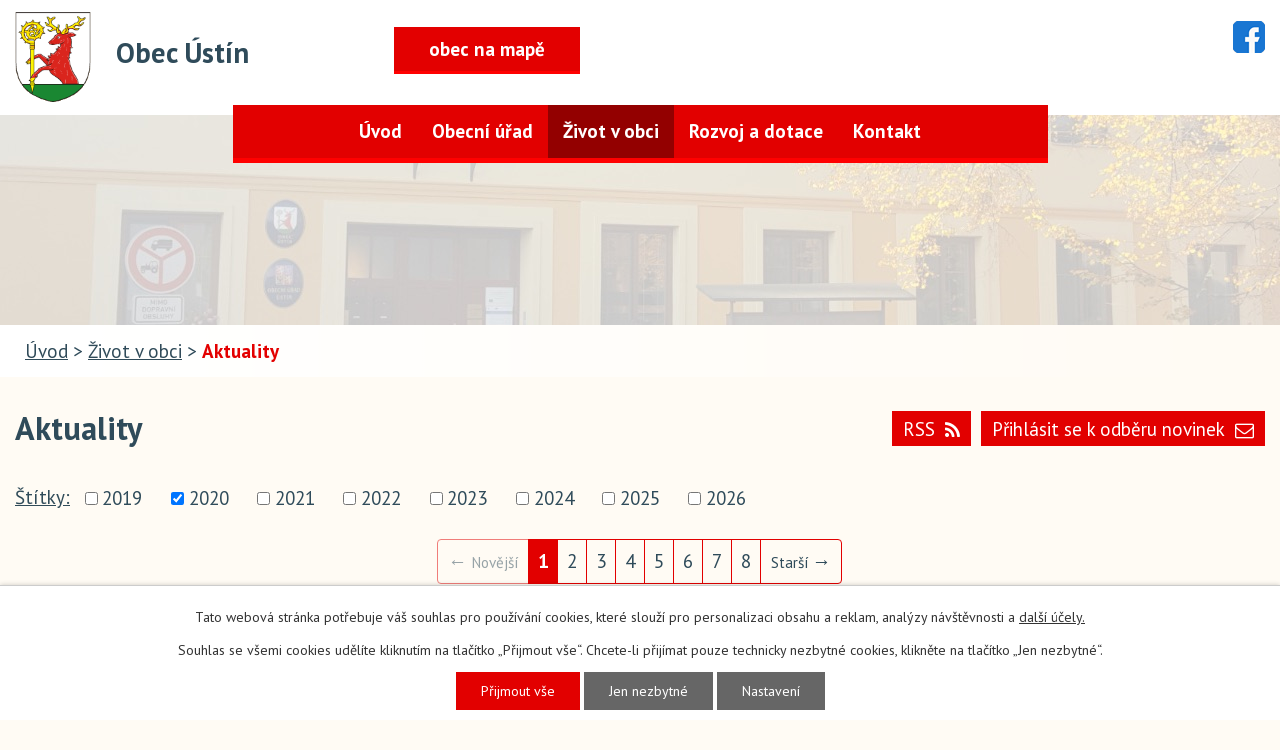

--- FILE ---
content_type: text/html; charset=utf-8
request_url: https://www.ustin.cz/aktuality?multiTagsRenderer-tags=2020
body_size: 7818
content:
<!DOCTYPE html>
<html lang="cs" data-lang-system="cs">
	<head>



		<!--[if IE]><meta http-equiv="X-UA-Compatible" content="IE=EDGE"><![endif]-->
			<meta name="viewport" content="width=device-width, initial-scale=1, user-scalable=yes">
			<meta http-equiv="content-type" content="text/html; charset=utf-8" />
			<meta name="robots" content="index,follow" />
			<meta name="author" content="Antee s.r.o." />
			<meta name="description" content="Obec na okraji města Olomouce,v mikroregionu Kosířsko." />
			<meta name="keywords" content="Ústín, Olomouc, Kosířsko" />
			<meta name="viewport" content="width=device-width, initial-scale=1, user-scalable=yes" />
<title>Aktuality | Obec Ústín</title>

		<link rel="stylesheet" type="text/css" href="https://cdn.antee.cz/jqueryui/1.8.20/css/smoothness/jquery-ui-1.8.20.custom.css?v=2" integrity="sha384-969tZdZyQm28oZBJc3HnOkX55bRgehf7P93uV7yHLjvpg/EMn7cdRjNDiJ3kYzs4" crossorigin="anonymous" />
		<link rel="stylesheet" type="text/css" href="/style.php?nid=UVFJSg==&amp;ver=1768399196" />
		<link rel="stylesheet" type="text/css" href="/css/libs.css?ver=1768399900" />
		<link rel="stylesheet" type="text/css" href="https://cdn.antee.cz/genericons/genericons/genericons.css?v=2" integrity="sha384-DVVni0eBddR2RAn0f3ykZjyh97AUIRF+05QPwYfLtPTLQu3B+ocaZm/JigaX0VKc" crossorigin="anonymous" />

		<script src="/js/jquery/jquery-3.0.0.min.js" ></script>
		<script src="/js/jquery/jquery-migrate-3.1.0.min.js" ></script>
		<script src="/js/jquery/jquery-ui.min.js" ></script>
		<script src="/js/jquery/jquery.ui.touch-punch.min.js" ></script>
		<script src="/js/libs.min.js?ver=1768399900" ></script>
		<script src="/js/ipo.min.js?ver=1768399889" ></script>
			<script src="/js/locales/cs.js?ver=1768399196" ></script>

			<script src='https://www.google.com/recaptcha/api.js?hl=cs&render=explicit' ></script>

		<link href="/aktuality?action=atom" type="application/atom+xml" rel="alternate" title="Aktuality">
		<link href="/uredni-deska?action=atom" type="application/atom+xml" rel="alternate" title="Úřední deska">
		<link href="/rozpocty-a-financni-dokumenty?action=atom" type="application/atom+xml" rel="alternate" title="Rozpočty a finanční dokumenty">
<link rel="preload" href="https://fonts.googleapis.com/css?family=PT+Sans:400,700&amp;display=fallback&amp;subset=latin-ext" as="font">
<link href="https://fonts.googleapis.com/css?family=PT+Sans:400,700&amp;display=fallback&amp;subset=latin-ext" rel="stylesheet">
<link href="/file.php?nid=1107&amp;oid=7299651" rel="icon" type="image/png">
<link rel="shortcut icon" href="/file.php?nid=1107&amp;oid=7299651">
<script>
ipo.api.live('body', function(el) {
//posun patičky
$(el).find("#ipocopyright").insertAfter("#ipocontainer");
//přidání třídy action-button
$(el).find(".backlink").addClass("action-button");
});
</script>




<link rel="preload" href="/file.php?nid=1107&amp;oid=7299149" as="image">
	</head>

	<body id="page3417269" class="subpage3417269 subpage7259990"
			
			data-nid="1107"
			data-lid="CZ"
			data-oid="3417269"
			data-layout-pagewidth="1024"
			
			data-slideshow-timer="3"
			
						
				
				data-layout="responsive" data-viewport_width_responsive="1024"
			>



							<div id="snippet-cookiesConfirmation-euCookiesSnp">			<div id="cookieChoiceInfo" class="cookie-choices-info template_1">
					<p>Tato webová stránka potřebuje váš souhlas pro používání cookies, které slouží pro personalizaci obsahu a reklam, analýzy návštěvnosti a 
						<a class="cookie-button more" href="https://navody.antee.cz/cookies" target="_blank">další účely.</a>
					</p>
					<p>
						Souhlas se všemi cookies udělíte kliknutím na tlačítko „Přijmout vše“. Chcete-li přijímat pouze technicky nezbytné cookies, klikněte na tlačítko „Jen nezbytné“.
					</p>
				<div class="buttons">
					<a class="cookie-button action-button ajax" id="cookieChoiceButton" rel=”nofollow” href="/aktuality?multiTagsRenderer-tags=2020&amp;do=cookiesConfirmation-acceptAll">Přijmout vše</a>
					<a class="cookie-button cookie-button--settings action-button ajax" rel=”nofollow” href="/aktuality?multiTagsRenderer-tags=2020&amp;do=cookiesConfirmation-onlyNecessary">Jen nezbytné</a>
					<a class="cookie-button cookie-button--settings action-button ajax" rel=”nofollow” href="/aktuality?multiTagsRenderer-tags=2020&amp;do=cookiesConfirmation-openSettings">Nastavení</a>
				</div>
			</div>
</div>				<div id="ipocontainer">

			<div class="menu-toggler">

				<span>Menu</span>
				<span class="genericon genericon-menu"></span>
			</div>

			<span id="back-to-top">

				<i class="fa fa-angle-up"></i>
			</span>

			<div id="ipoheader">

				<div class="hlava">
	<div class="row hlavicka">
		<a href="/" class="header-logo">
			<img src="/file.php?nid=1107&amp;oid=7299149" alt="Obec Ústín">
			<span class="top">Obec Ústín</span>
		</a>
		<a class="mapa-hlava" href="https://cutt.ly/5rqs4VK" target="_blank" rel="noopener noreferrer">obec na mapě</a>
		<div class="loga-hlavicka">
			<a href="https://www.facebook.com/p/Obec-%C3%9Ast%C3%ADn-100064869060690/" target="_blank" rel="noopener noreferrer"><img src="/image.php?nid=1107&amp;oid=10752614" alt="FB"></a>
			<!--
			<a href="http://ipopage/?oid=7300453" target="_blank" rel="noopener noreferrer"><img src="/file.php?nid=1107&oid=7299146" alt="eu"/></a>
			<a href="http://ipopage/?oid=7300460" target="_blank" rel="noopener noreferrer"><img src="/image.php?nid=1107&amp;oid=8546627" alt="kraj" style="height: 50px;"/></a>
			<a href="http://ipopage/?oid=7714592" target="_blank" rel="noopener noreferrer"><img src="/image.php?nid=1107&oid=7848706" alt="font"/></a>
			-->	

		</div>
	</div>
</div>			</div>

			<div id="ipotopmenuwrapper">

				<div id="ipotopmenu">
<h4 class="hiddenMenu">Horní menu</h4>
<ul class="topmenulevel1"><li class="topmenuitem1 noborder" id="ipomenu7259955"><a href="/">Úvod</a></li><li class="topmenuitem1" id="ipomenu95594"><a href="/obecni-urad">Obecní úřad</a><ul class="topmenulevel2"><li class="topmenuitem2" id="ipomenu95595"><a href="/zakladni-informace">Základní informace</a></li><li class="topmenuitem2" id="ipomenu95596"><a href="/popis-uradu">Popis úřadu</a></li><li class="topmenuitem2" id="ipomenu7306631"><a href="/poskytovani-informaci-prijem-podani">Poskytování informací, příjem podání</a></li><li class="topmenuitem2" id="ipomenu3480697"><a href="/povinne-zverejnovane-informace">Povinně zveřejňované informace</a></li><li class="topmenuitem2" id="ipomenu95598"><a href="/vyhlasky-zakony">Vyhlášky, zákony</a></li><li class="topmenuitem2" id="ipomenu7306150"><a href="/rozpocty-a-financni-dokumenty">Rozpočty a finanční dokumenty</a></li><li class="topmenuitem2" id="ipomenu95600"><a href="/elektronicka-podatelna">Elektronická podatelna</a></li><li class="topmenuitem2" id="ipomenu7306556"><a href="https://www.vhodne-uverejneni.cz/profil/00635618" target="_blank">Veřejné zakázky - profil zadavatele</a></li><li class="topmenuitem2" id="ipomenu7306564"><a href="https://cro.justice.cz/" target="_blank">Registr oznámení</a></li><li class="topmenuitem2" id="ipomenu3480716"><a href="/uredni-deska">Úřední deska</a></li><li class="topmenuitem2" id="ipomenu3547512"><a href="/czech-point">Czech POINT</a></li><li class="topmenuitem2" id="ipomenu6296171"><a href="/gdpr">GDPR</a></li></ul></li><li class="topmenuitem1 active" id="ipomenu7259990"><a href="/zivot-v-obci">Život v obci</a><ul class="topmenulevel2"><li class="topmenuitem2 active" id="ipomenu3417269"><a href="/aktuality">Aktuality</a></li><li class="topmenuitem2" id="ipomenu2158166"><a href="/tipy-pro-volny-cas">Tipy pro volný čas</a></li><li class="topmenuitem2" id="ipomenu2002252"><a href="/uzemni-plan">Územní plán</a></li><li class="topmenuitem2" id="ipomenu95618"><a href="/historie">Historie</a></li><li class="topmenuitem2" id="ipomenu95898"><a href="/soucasnost">Současnost</a><ul class="topmenulevel3"><li class="topmenuitem3" id="ipomenu6275474"><a href="/materska-skola-ustin">Mateřská škola Ústín</a></li><li class="topmenuitem3" id="ipomenu95907"><a href="/okoli-obce">Okolí obce</a></li></ul></li><li class="topmenuitem2" id="ipomenu689883"><a href="/knihovna">Knihovna</a></li><li class="topmenuitem2" id="ipomenu2158164"><a href="/odpady">Odpady</a></li><li class="topmenuitem2" id="ipomenu2963045"><a href="/obcasnik">Občasník</a></li><li class="topmenuitem2" id="ipomenu3480726"><a href="/fotogalerie">Fotogalerie</a></li><li class="topmenuitem2" id="ipomenu2571446"><a href="/spolky-v-obci">Spolky v obci</a><ul class="topmenulevel3"><li class="topmenuitem3" id="ipomenu2963240"><a href="/hebem-se-z-s-spolky">Hébem se z.s.</a></li><li class="topmenuitem3" id="ipomenu2963237"><a href="/sdh">SDH</a></li></ul></li></ul></li><li class="topmenuitem1" id="ipomenu7259991"><a href="/rozvoj-a-dotace">Rozvoj a dotace</a><ul class="topmenulevel2"><li class="topmenuitem2" id="ipomenu7280984"><a href="/komunitni-centrum-hana">Komunitní centrum Haná</a></li><li class="topmenuitem2" id="ipomenu3835142"><a href="/kanalizace">Kanalizace</a><ul class="topmenulevel3"><li class="topmenuitem3" id="ipomenu3835192"><a href="/informace">Informace</a></li><li class="topmenuitem3" id="ipomenu3849678"><a href="/fotogalerie-kanalizace">Fotogalerie kanalizace</a></li><li class="topmenuitem3" id="ipomenu3850836"><a href="/projekt">Projekt</a></li><li class="topmenuitem3" id="ipomenu3903293"><a href="/pripojky">Přípojky</a></li></ul></li><li class="topmenuitem2" id="ipomenu7259953"><a href="/dotace">Dotace</a><ul class="topmenulevel3"><li class="topmenuitem3" id="ipomenu7300453"><a href="/ministerstvo-pro-mistni-rozvoj">Ministerstvo pro místní rozvoj</a></li><li class="topmenuitem3" id="ipomenu7300460"><a href="/olomoucky-kraj">Olomoucký kraj</a></li><li class="topmenuitem3" id="ipomenu12048693"><a href="/ministerstvo-zivotniho-prostredi">Ministerstvo životního prostředí</a></li><li class="topmenuitem3" id="ipomenu7300473"><a href="/statni-fond-zivotniho-prostredi-cr">Státní fond životního prostředí</a></li><li class="topmenuitem3" id="ipomenu7300478"><a href="/verejne-prospesne-prace-projekt-cz10421000300015">Veřejně prospěšné práce Projekt CZ.1.04/2.1.00/03.00015</a></li><li class="topmenuitem3" id="ipomenu7714592"><a href="/statni-fond-dopravni-infrastruktury">Státní fond dopravní infrastruktury</a></li><li class="topmenuitem3" id="ipomenu9527204"><a href="/statni-zemedelsky-intervencni-fond">Státní zemědělský intervenční fond</a></li></ul></li></ul></li><li class="topmenuitem1" id="ipomenu7259992"><a href="/kontakt">Kontakt</a><ul class="topmenulevel2"><li class="topmenuitem2" id="ipomenu2158165"><a href="/mikroregiony-a-svazky-obci">Mikroregiony a svazky obcí</a></li><li class="topmenuitem2" id="ipomenu828474"><a href="/odkazy">Odkazy</a></li><li class="topmenuitem2" id="ipomenu4278379"><a href="/pomoc-v-nouzi">Pomoc v nouzi</a></li></ul></li></ul>
					<div class="cleartop"></div>
				</div>
			</div>
			<div id="ipomain">
				
				<div id="ipomainframe">
					<div id="ipopage">
<div id="iponavigation">
	<h5 class="hiddenMenu">Drobečková navigace</h5>
	<p>
			<a href="/">Úvod</a> <span class="separator">&gt;</span>
			<a href="/zivot-v-obci">Život v obci</a> <span class="separator">&gt;</span>
			<span class="currentPage">Aktuality</span>
	</p>

</div>
						<div class="ipopagetext">
							<div class="blog view-default content divided_bg with-subscribe">
								
								<h1>Aktuality</h1>

<div id="snippet--flash"></div>
								
																	
<div class="subscribe-toolbar">
		<a href="/aktuality?action=addSubscriber" class="action-button"><i class="fa fa-envelope-o"></i> Přihlásit se k odběru novinek</a>
	<a href="/aktuality?action=atom" class="action-button tooltip" data-tooltip-content="#tooltip-content"><i class="fa fa-rss"></i> RSS</a>
	<div class="tooltip-wrapper">

		<span id="tooltip-content">Více informací naleznete <a href=/aktuality?action=rssGuide>zde</a>.</span>
	</div>
</div>
<hr class="cleaner">
	<div class="paragraph">
					</div>
			<div class="tags table-row auto type-tags">
<form action="/aktuality?multiTagsRenderer-tags=2020&amp;do=multiTagsRenderer-multiChoiceTags-submit" method="post" id="frm-multiTagsRenderer-multiChoiceTags">
			<a class="box-by-content" href="/aktuality" title="Ukázat všechny články">Štítky:</a>
<span><input type="checkbox" name="tags[]" id="frm-multiTagsRenderer-multiChoiceTagsiChoiceTags-tags-0" value="2019"><label for="frm-multiTagsRenderer-multiChoiceTagsiChoiceTags-tags-0">2019</label><br></span><span><input type="checkbox" name="tags[]" id="frm-multiTagsRenderer-multiChoiceTagsiChoiceTags-tags-1" checked value="2020"><label for="frm-multiTagsRenderer-multiChoiceTagsiChoiceTags-tags-1">2020</label><br></span><span><input type="checkbox" name="tags[]" id="frm-multiTagsRenderer-multiChoiceTagsiChoiceTags-tags-2" value="2021"><label for="frm-multiTagsRenderer-multiChoiceTagsiChoiceTags-tags-2">2021</label><br></span><span><input type="checkbox" name="tags[]" id="frm-multiTagsRenderer-multiChoiceTagsiChoiceTags-tags-3" value="2022"><label for="frm-multiTagsRenderer-multiChoiceTagsiChoiceTags-tags-3">2022</label><br></span><span><input type="checkbox" name="tags[]" id="frm-multiTagsRenderer-multiChoiceTagsiChoiceTags-tags-4" value="2023"><label for="frm-multiTagsRenderer-multiChoiceTagsiChoiceTags-tags-4">2023</label><br></span><span><input type="checkbox" name="tags[]" id="frm-multiTagsRenderer-multiChoiceTagsiChoiceTags-tags-5" value="2024"><label for="frm-multiTagsRenderer-multiChoiceTagsiChoiceTags-tags-5">2024</label><br></span><span><input type="checkbox" name="tags[]" id="frm-multiTagsRenderer-multiChoiceTagsiChoiceTags-tags-6" value="2025"><label for="frm-multiTagsRenderer-multiChoiceTagsiChoiceTags-tags-6">2025</label><br></span><span><input type="checkbox" name="tags[]" id="frm-multiTagsRenderer-multiChoiceTagsiChoiceTags-tags-7" value="2026"><label for="frm-multiTagsRenderer-multiChoiceTagsiChoiceTags-tags-7">2026</label><br></span> <input type="submit" class="action-button" name="filter" id="frmmultiChoiceTags-filter" value="Filtrovat"> </form>
	</div>
	<script >
	$(document).ready(function() {
		$('.tags-selection select[multiple]').select2({
			placeholder: 'Vyberte štítky',
		  	width: '300px'
		});
		$('#frmmultiSelectTags-tags').change(function() {
			$('#frm-multiTagsRenderer-multiSelectTags input[type="submit"]').click();
		});
		$('#frm-multiTagsRenderer-multiChoiceTags input[type="checkbox"]').change(function() {
			$('#frm-multiTagsRenderer-multiChoiceTags input[type="submit"]').click();
		});
	})
</script>
<div class="content-paginator clearfix">
	<div class="content-paginator-wrapper">
		<span class="paginator-disabled paginator-prev paginator-button" title="Novější">
			<span class="paginator-button-icon">&larr;</span><span class="paginator-button-text">Novější</span>
		</span>
			<span class="paginator-current" style="max-width: 74px">1</span>
			<a href="/aktuality?paginator-page=2&amp;multiTagsRenderer-tags=2020" class="paginator-step" rel="next" style="max-width: 74px">
				2
			</a>
			<a href="/aktuality?paginator-page=3&amp;multiTagsRenderer-tags=2020" class="paginator-step"  style="max-width: 74px">
				3
			</a>
			<a href="/aktuality?paginator-page=4&amp;multiTagsRenderer-tags=2020" class="paginator-step"  style="max-width: 74px">
				4
			</a>
			<a href="/aktuality?paginator-page=5&amp;multiTagsRenderer-tags=2020" class="paginator-step"  style="max-width: 74px">
				5
			</a>
			<a href="/aktuality?paginator-page=6&amp;multiTagsRenderer-tags=2020" class="paginator-step"  style="max-width: 74px">
				6
			</a>
			<a href="/aktuality?paginator-page=7&amp;multiTagsRenderer-tags=2020" class="paginator-step"  style="max-width: 74px">
				7
			</a>
			<a href="/aktuality?paginator-page=8&amp;multiTagsRenderer-tags=2020" class="paginator-step"  style="max-width: 74px">
				8
			</a>
		<a href="/aktuality?paginator-page=2&amp;multiTagsRenderer-tags=2020" class="paginator-next paginator-button" title="Starší" rel="next">
			<span class="paginator-button-text">Starší</span><span class="paginator-button-icon">&rarr;</span>
		</a>
	</div>
</div>


<div class="articles">
		<div class="article" data-article-id="513870" data-article-tags="2020">
			<h2><a href="/aktuality/oznameni-mudr-zdrahalove-513870">Oznámení MUDr. Zdráhalové</a></h2>
			<p class="dueDate">

				<span>Datum konání: 28. 12. 2020</span>
				<span> - 31. 12. 2020</span>
			</p>
			<div class="articleText">
				<p>MUDr. Zdráhalová oznamuje, že ordinuje telefonicky na tel. č. 606 77 55 77 </p>
				<a href="/aktuality/oznameni-mudr-zdrahalove-513870" class="morelink action-button">
					Více
				</a>
			</div>
			<hr class="cleaner">
					<div class="leftFooter">
					<span class="published">Publikováno 18. 12. 2020 10:40</span>
			</div>
				<div class="rightFooter">
				</div>
				<hr class="cleaner">
	</div>
		<div class="article" data-article-id="513675" data-article-tags="2020">
			<h2><a href="/aktuality/oznameni-mudr-skrickove-513675">Oznámení MUDr. Skřičkové</a></h2>
			<p class="dueDate">

				<span>Datum konání: 21. 12. 2020</span>
				<span> - 31. 12. 2020</span>
			</p>
			<div class="articleText">
				<p>Zubní ordinace v Těšeticích bude 21. - 31. 12. 2020 uzavřena.</p>
				<a href="/aktuality/oznameni-mudr-skrickove-513675" class="morelink action-button">
					Více
				</a>
			</div>
			<hr class="cleaner">
					<div class="leftFooter">
					<span class="published">Publikováno 17. 12. 2020 14:06</span>
			</div>
				<div class="rightFooter">
				</div>
				<hr class="cleaner">
	</div>
		<div class="article" data-article-id="513632" data-article-tags="2020">
			<h2><a href="/aktuality/uzavreni-kancelare-so-tesetice-a-ustin-513632">Uzavření Kanceláře SO Těšetice a Ústín</a></h2>
			<p class="dueDate">

				<span>Datum konání: 21. 12. 2020</span>
				<span> - 31. 12. 2020</span>
			</p>
			<div class="articleText">
				<p>Od 21. 12. 2020 do 3.1.2021 je kancelář Svazku obcí Těšetice a Ústín uzavřena.</p>
				<a href="/aktuality/uzavreni-kancelare-so-tesetice-a-ustin-513632" class="morelink action-button">
					Více
				</a>
			</div>
			<hr class="cleaner">
					<div class="leftFooter">
					<span class="published">Publikováno 17. 12. 2020 12:07</span>
			</div>
				<div class="rightFooter">
				</div>
				<hr class="cleaner">
	</div>
		<div class="article" data-article-id="513631" data-article-tags="2020">
			<h2><a href="/aktuality/uzavreni-ou-ustin-513631">Uzavření OÚ Ústín</a></h2>
			<p class="dueDate">

				<span>Datum konání: 21. 12. 2020</span>
				<span> - 31. 12. 2020</span>
			</p>
			<div class="articleText">
				<p>Kancelář Obecního úřadu Ústín bude 21. - 23. 12. 2020 a 30. - 31. 12. 2020 uzavřena.</p>
				<a href="/aktuality/uzavreni-ou-ustin-513631" class="morelink action-button">
					Více
				</a>
			</div>
			<hr class="cleaner">
					<div class="leftFooter">
					<span class="published">Publikováno 17. 12. 2020 12:04</span>
			</div>
				<div class="rightFooter">
				</div>
				<hr class="cleaner">
	</div>
		<div class="article" data-article-id="512509" data-article-tags="2020">
			<h2><a href="/aktuality/prodej-ryb-512509">Prodej ryb</a></h2>
			<p class="dueDate">

				<span>Datum konání: 23. 12. 2020</span>
			</p>
			<div class="articleText">
				<p>Rybářství Tovačov oznamuje prodej živých ryb u prodejny smíšeného zboží v Ústíně, který se bude konat ve středu 23. 12. 2020 od 9:30 do 10:00 hodin.               Budou se prodávat tyto ryby: </p>
				<a href="/aktuality/prodej-ryb-512509" class="morelink action-button">
					Více
				</a>
			</div>
			<hr class="cleaner">
					<div class="leftFooter">
					<span class="published">Publikováno 14. 12. 2020 10:33</span>
			</div>
				<div class="rightFooter">
				</div>
				<hr class="cleaner">
	</div>
		<div class="article" data-article-id="510137" data-article-tags="2020">
			<h2><a href="/aktuality/mimoradne-strelby-510137">Mimořádné střelby</a></h2>
			<p class="dueDate">

				<span>Datum konání: 5. 12. 2020</span>
			</p>
			<div class="articleText">
				<p>Myslivecký spolek Těšetice oznamuje, že v sobotu 5. 12. 2020 proběhnou na střelnici v Ústíně mimořádné střelby.</p>
				<a href="/aktuality/mimoradne-strelby-510137" class="morelink action-button">
					Více
				</a>
			</div>
			<hr class="cleaner">
					<div class="leftFooter">
					<span class="published">Publikováno 2. 12. 2020 14:24</span>
			</div>
				<div class="rightFooter">
				</div>
				<hr class="cleaner">
	</div>
		<div class="article" data-article-id="507632" data-article-tags="2020">
			<h2><a href="/aktuality/upozorneni-uzavreni-sjezdu">Upozornění - uzavření sjezdů ze silnice v Ústíně</a></h2>
			<p class="dueDate">

				<span>Datum konání: 23. 11. 2020</span>
				<span> - 24. 11. 2020</span>
			</p>
			<div class="articleText">
				<p>UPOZORNĚNÍ OBČANŮM.pdf</p>
				<a href="/aktuality/upozorneni-uzavreni-sjezdu" class="morelink action-button">
					Více
				</a>
			</div>
			<hr class="cleaner">
					<div class="leftFooter">
					<span class="published">Publikováno 20. 11. 2020 13:21</span>
			</div>
				<div class="rightFooter">
				</div>
				<hr class="cleaner">
	</div>
		<div class="article" data-article-id="507602" data-article-tags="2020">
			<h2><a href="/aktuality/nabidka-prace-panav">Nabídka práce PANAV</a></h2>
			<p class="dueDate">

				<span>Datum konání: 20. 11. 2020</span>
			</p>
			<div class="articleText">
				<p></p>
				<a href="/aktuality/nabidka-prace-panav" class="morelink action-button">
					Více
				</a>
			</div>
			<hr class="cleaner">
					<div class="leftFooter">
					<span class="published">Publikováno 20. 11. 2020 12:10</span>
			</div>
				<div class="rightFooter">
				</div>
				<hr class="cleaner">
	</div>
		<div class="article" data-article-id="507009" data-article-tags="2020">
			<h2><a href="/aktuality/informacni-letak-ministerstva-zdravotnictvi-cr">Informační leták Ministerstva zdravotnictví ČR</a></h2>
			<p class="dueDate">

				<span>Datum konání: 18. 11. 2020</span>
				<span> - 31. 12. 2020</span>
			</p>
			<div class="articleText">
				<p>Leták_omezeni.pdf</p>
				<a href="/aktuality/informacni-letak-ministerstva-zdravotnictvi-cr" class="morelink action-button">
					Více
				</a>
			</div>
			<hr class="cleaner">
					<div class="leftFooter">
					<span class="published">Publikováno 18. 11. 2020 9:38</span>
			</div>
				<div class="rightFooter">
				</div>
				<hr class="cleaner">
	</div>
		<div class="article" data-article-id="506364" data-article-tags="2020">
			<h2><a href="/aktuality/informace-hzsok-na-listopad-a-prosinec-506364">Informace HZSOK na listopad a prosinec</a></h2>
			<p class="dueDate">

				<span>Datum konání: 13. 11. 2020</span>
				<span> - 31. 12. 2020</span>
			</p>
			<div class="articleText">
				<p></p>
				<a href="/aktuality/informace-hzsok-na-listopad-a-prosinec-506364" class="morelink action-button">
					Více
				</a>
			</div>
			<hr class="cleaner">
					<div class="leftFooter">
					<span class="published">Publikováno 13. 11. 2020 13:54</span>
			</div>
				<div class="rightFooter">
				</div>
				<hr class="cleaner">
	</div>
	</div>

<div class="content-paginator clearfix">
	<div class="content-paginator-wrapper">
		<span class="paginator-disabled paginator-prev paginator-button" title="Novější">
			<span class="paginator-button-icon">&larr;</span><span class="paginator-button-text">Novější</span>
		</span>
			<span class="paginator-current" style="max-width: 74px">1</span>
			<a href="/aktuality?paginator-page=2&amp;multiTagsRenderer-tags=2020" class="paginator-step" rel="next" style="max-width: 74px">
				2
			</a>
			<a href="/aktuality?paginator-page=3&amp;multiTagsRenderer-tags=2020" class="paginator-step"  style="max-width: 74px">
				3
			</a>
			<a href="/aktuality?paginator-page=4&amp;multiTagsRenderer-tags=2020" class="paginator-step"  style="max-width: 74px">
				4
			</a>
			<a href="/aktuality?paginator-page=5&amp;multiTagsRenderer-tags=2020" class="paginator-step"  style="max-width: 74px">
				5
			</a>
			<a href="/aktuality?paginator-page=6&amp;multiTagsRenderer-tags=2020" class="paginator-step"  style="max-width: 74px">
				6
			</a>
			<a href="/aktuality?paginator-page=7&amp;multiTagsRenderer-tags=2020" class="paginator-step"  style="max-width: 74px">
				7
			</a>
			<a href="/aktuality?paginator-page=8&amp;multiTagsRenderer-tags=2020" class="paginator-step"  style="max-width: 74px">
				8
			</a>
		<a href="/aktuality?paginator-page=2&amp;multiTagsRenderer-tags=2020" class="paginator-next paginator-button" title="Starší" rel="next">
			<span class="paginator-button-text">Starší</span><span class="paginator-button-icon">&rarr;</span>
		</a>
	</div>
</div>

<hr class="cleaner">

	<div class="paragraph">
					</div>
															</div>
						</div>
					</div>


					

					

					<div class="hrclear"></div>
					<div id="ipocopyright">
<div class="copyright">
	<!-- vložit do patičky nebo na HP - 17.12.2019
<p><a href="/file.php?nid=1107&amp;oid=7045564">Recyklace má smysl.</a> Odkanalizování a čistění odpadních vod obcí Těšetice a Ústín</p>
<p><a href="http://www.svazektu.cz/">http://www.svazektu.cz/</a></p>
<p>Hlášení poruch tel. <a href="tel:+420778730807">778 730 807</a></p>
<p><a href="http://www.svazektu.cz/"><img src="/image.php?nid=1107&amp;oid=4051476&amp;width=180&amp;height=29" alt="Banner Operační program životního prostředí" width="180" height="29" /></a></p>
-->
<div class="row paticka">
	<div class="col-1-3 adresa">
		<h3>
			Adresa
		</h3>
		<p>
			Obec Ústín Ústín 9, 783 46 Těšetice
		</p>
		<a class="mapa-pata" href="https://cutt.ly/5rqs4VK" target="_blank" rel="noopener noreferrer">obec na mapě</a>
	</div>
	<div class="col-1-3 kontakt">
		<h3>
			Kontakty
		</h3>
		<p>
			<strong>Telefon: </strong><a href="tel:+420585420162">+420 585 420 162</a><br>
			<strong>E-mail: </strong><a href="mailto:obec@ustin.cz">obec@ustin.cz</a>
		</p>
	</div>
	<div class="col-1-3 hodiny">
		<h3>
			Úřední hodiny
		</h3>
		<p>
			<strong>pondělí a středa</strong><br>7:30 - 12:30, 13:00 - 17:00
		</p>
	</div>
	<div class="col-1 footer-antee">
		© 2026 Ústín, <a href="mailto:obec@ustin.cz">Kontaktovat webmastera</a>, <span id="links"><a href="/mapa-stranek">Mapa stránek</a>, <a href="/prohlaseni-o-pristupnosti">Prohlášení o přístupnosti</a></span><br>ANTEE s.r.o. - <a href="https://www.antee.cz" rel="nofollow">Tvorba webových stránek</a>, Redakční systém IPO
	</div>
</div>
</div>
					</div>
					<div id="ipostatistics">
<script >
	var _paq = _paq || [];
	_paq.push(['disableCookies']);
	_paq.push(['trackPageView']);
	_paq.push(['enableLinkTracking']);
	(function() {
		var u="https://matomo.antee.cz/";
		_paq.push(['setTrackerUrl', u+'piwik.php']);
		_paq.push(['setSiteId', 3098]);
		var d=document, g=d.createElement('script'), s=d.getElementsByTagName('script')[0];
		g.defer=true; g.async=true; g.src=u+'piwik.js'; s.parentNode.insertBefore(g,s);
	})();
</script>
<script >
	$(document).ready(function() {
		$('a[href^="mailto"]').on("click", function(){
			_paq.push(['setCustomVariable', 1, 'Click mailto','Email='+this.href.replace(/^mailto:/i,'') + ' /Page = ' +  location.href,'page']);
			_paq.push(['trackGoal', null]);
			_paq.push(['trackPageView']);
		});

		$('a[href^="tel"]').on("click", function(){
			_paq.push(['setCustomVariable', 1, 'Click telefon','Telefon='+this.href.replace(/^tel:/i,'') + ' /Page = ' +  location.href,'page']);
			_paq.push(['trackPageView']);
		});
	});
</script>
					</div>

					<div id="ipofooter">
						
					</div>
				</div>
			</div>
		</div>
	</body>
</html>
